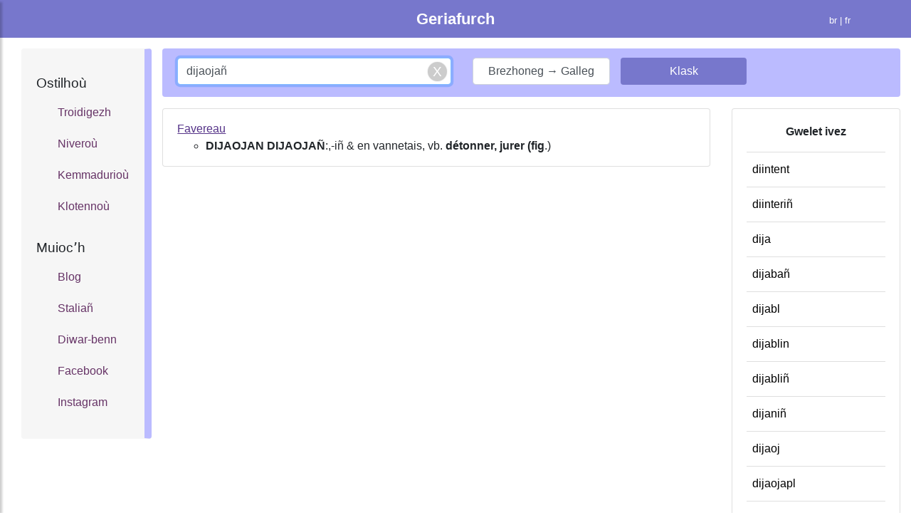

--- FILE ---
content_type: text/html; charset=UTF-8
request_url: https://geriafurch.bzh/br/brfr/dijaoja%C3%B1
body_size: 7641
content:
<!DOCTYPE html>
<html lang="br">
    <head>

        <title>Troidigezh dijaojañ e galleg - Geriadur brezhoneg galleg - Geriafurch</title>

		<meta property="og:title" content="Troidigezh dijaojañ e galleg - Geriadur brezhoneg galleg - Geriafurch" />
	<meta property="og:type" content="article" />
	<meta property="og:image" content="https://geriafurch.bzh/search.jpg"/>
	<meta property="og:url" content="https://geriafurch.bzh/br?q=dijaoja%C3%B1&amp;d=brfr" />
	<meta property="og:description" content="Kavit gant daou glik troidigezhioù ho kerioù gant meur a geriadur brezhoneg enlinenn" />

        <meta charset="UTF-8">
	<meta name="viewport" content="width=device-width, initial-scale=1.0">
        

	<link rel="icon" type="image/x-icon" href="https://geriafurch.bzh/favicon-search.ico" />
	<link rel="shortcut icon" type="image/png" href="https://geriafurch.bzh/favicon-search.ico"/>

<link rel="apple-touch-icon" sizes="57x57" href="/apple-icon-57x57.png">
<link rel="apple-touch-icon" sizes="60x60" href="/apple-icon-60x60.png">
<link rel="apple-touch-icon" sizes="72x72" href="/apple-icon-72x72.png">
<link rel="apple-touch-icon" sizes="76x76" href="/apple-icon-76x76.png">
<link rel="apple-touch-icon" sizes="114x114" href="/apple-icon-114x114.png">
<link rel="apple-touch-icon" sizes="120x120" href="/apple-icon-120x120.png">
<link rel="apple-touch-icon" sizes="144x144" href="/apple-icon-144x144.png">
<link rel="apple-touch-icon" sizes="152x152" href="/apple-icon-152x152.png">
<link rel="apple-touch-icon" sizes="180x180" href="/apple-icon-180x180.png">
<link rel="icon" type="image/png" sizes="192x192"  href="/android-icon-192x192.png">
<link rel="icon" type="image/png" sizes="32x32" href="/favicon-32x32.png">
<link rel="icon" type="image/png" sizes="96x96" href="/favicon-96x96.png">
<link rel="icon" type="image/png" sizes="16x16" href="/favicon-16x16.png">
<meta name="msapplication-TileColor" content="#ffffff">
<meta name="msapplication-TileImage" content="/ms-icon-144x144.png">

	<link rel="manifest" href="/br/search-manifest.json">

	<link rel="canonical" href="https://geriafurch.bzh/br?q=dijaoja%C3%B1&d=brfr" />

	<!-- Chrome for Android theme color -->
	<meta name="theme-color" content="#bbf">

	<!-- Add to homescreen for Chrome on Android -->
	<meta name="mobile-web-app-capable" content="yes">
	<meta name="application-name" content="Blog">
	<link rel="icon" sizes="192x192" href="/apple-icon-152x152.png">

	<!-- Add to homescreen for Safari on iOS -->
	<meta name="apple-mobile-web-app-capable" content="yes">
	<meta name="apple-mobile-web-app-status-bar-style" content="#bbf">
	<meta name="apple-mobile-web-app-title" content="Troidigezh dijaojañ e galleg - Geriadur brezhoneg galleg - Geriafurch">
	<link rel="apple-touch-icon" href="/apple-icon-152x152.png">

	<!-- Tile for Win8 -->
	<meta name="msapplication-TileColor" content="#bbf">
	<meta name="msapplication-TileImage" content="/apple-icon-152x152.png">

		<meta name="description" content="Kavit gant daou glik troidigezhioù ho kerioù gant meur a geriadur brezhoneg enlinenn" />
	<meta name="keywords" content="dictionnaire, breton, français, traduction, définition" />

	<meta name="author" content="Anthony Lannuzel" />
	<meta name="copyright" content="Anthony Lannuzel" />
	<meta name="application-name" content="Troidigezh dijaojañ e galleg - Geriadur brezhoneg galleg - Geriafurch" />

		<meta name="twitter:card" content="summary" />
	<meta name="twitter:title" content="Troidigezh dijaojañ e galleg - Geriadur brezhoneg galleg - Geriafurch" />
	<meta name="twitter:description" content="Kavit gant daou glik troidigezhioù ho kerioù gant meur a geriadur brezhoneg enlinenn" />
	<meta property="og:image" content="https://geriafurch.bzh/search.jpg"/>

                
			<link rel="stylesheet" href="https://stackpath.bootstrapcdn.com/bootstrap/4.3.1/css/bootstrap.min.css" integrity="sha384-ggOyR0iXCbMQv3Xipma34MD+dH/1fQ784/j6cY/iJTQUOhcWr7x9JvoRxT2MZw1T" crossorigin="anonymous">
    
			
			
			<link rel="stylesheet" href="//code.jquery.com/ui/1.12.1/themes/base/jquery-ui.css">

		
       

    </head>
    <body>
        <style>

            /* Sticky footer styles
		-------------------------------------------------- */
		html {
		  position: relative;
		  min-height: 100%;
		}
		body {
		  margin-bottom: 20px; /* Margin bottom by footer height */
		}
		.footer {
		  position: absolute;
		  bottom: 0;
		  width: 100%;
		  height: 40px; /* Set the fixed height of the footer here */
		  line-height: 40px; /* Vertically center the text there */
		  background-color: #f5f5f5;
		}

		.result-item {
			padding-top:1em;
			padding-bottom:1em;
		}

		a, a:hover, a:visited, .link-button, .link-button:hover, .result-item-link {
			color:#538;
		}

		.result-item-link {
			text-decoration: underline;	
			/*margin-bottom:1em!important;*/
		}

		a.result-item-link {
			/*display:block;*/
		}

		form.result-item-form {
			display:inline;
			margin:0px;
		}

		.result-item a, .result-item .link-button, .result-item a span {
			/*font-weight:bold;*/
		}

		ul.result-item-list {
			display:block;
		}

        </style>

		<style>
			.btn-primary-outline {
			  background-color: transparent;
			  border-color: #ccc;
			}

            /* Side panel styles*/
			.wrapper {
				display: block;
			}

			#sidebar {
				min-width: 250px;
				max-width: 250px;
				height: 100vh;
				position: fixed;
				top: 0;
				left: 0;
				/* top layer */
				z-index: 9999;
			}

			.overlay {
				display: none;
				position: fixed;
				/* full screen */
				width: 100vw;
				height: 100vh;
				/* transparent black */
				background: rgba(0, 0, 0, 0.7);
				/* middle layer, i.e. appears below the sidebar */
				z-index: 998;
				opacity: 0;
				/* animate the transition */
				transition: all 0.5s ease-in-out;
			}
			/* display .overlay when it has the .active class */
			.overlay.active {
				display: block;
				opacity: 1;
			}

			#dismiss {
				width: 35px;
				height: 35px;
				position: absolute;
				/* top right corner of the sidebar */
				top: 10px;
				right: 10px;
			}


			/*
				DEMO STYLE
			*/

			@import "https://fonts.googleapis.com/css?family=Poppins:300,400,500,600,700";


			.navbar {
				padding: 15px 10px;
				background: #fff;
				border: none;
				border-radius: 0;
				margin-bottom: 40px;
				box-shadow: 1px 1px 3px rgba(0, 0, 0, 0.1);
			}

			.navbar-btn {
				box-shadow: none;
				outline: none !important;
				border: none;
			}

			.line {
				width: 100%;
				height: 1px;
				border-bottom: 1px dashed #ddd;
				margin: 40px 0;
			}

			/* ---------------------------------------------------
				SIDEBAR STYLE
			----------------------------------------------------- */

			#sidebar {
				width: 250px;
				position: fixed;
				top: 0;
				left: -250px;
				height: 100vh;
				z-index: 999;
				background: #bbf;
				color: #fff;
				transition: all 0.3s;
				overflow-y: scroll;
				box-shadow: 3px 3px 3px rgba(0, 0, 0, 0.2);
			}

			#sidebar.active {
				left: 0;
			}

			#dismiss {
				width: 35px;
				height: 35px;
				line-height: 35px;
				text-align: center;
				background: #77c;
				position: absolute;
				top: 10px;
				right: 10px;
				cursor: pointer;
				-webkit-transition: all 0.3s;
				-o-transition: all 0.3s;
				transition: all 0.3s;
			}

			#dismiss:hover {
				background: #fff;
				color: #bbf;
			}

			.overlay {
				display: none;
				position: fixed top;
				width: 100vw;
				height: 100%;
				background: rgba(0, 0, 0, 0.7);
				z-index: 998;
				opacity: 0;
				transition: all 0.5s ease-in-out;
				top:0px;
			}
			.overlay.active {
				display: block;
				opacity: 1;
			}

			#topbar {
			    background:#77c;
			    padding:10px;
			    margin-bottom:15px;
			}

			#sidebar .sidebar-header {
				padding: 20px;
				background: #77c;
			}

			#sidebar ul.components {
				padding: 20px 0;
				/*border-bottom: 1px solid #47748b;*/
			}

			#sidebar ul p {
				color: #fff;
				padding: 10px;
			}

			#sidebar ul li a, #fixed-sidebar ul li a {
				color:#636;
				display: block;
			}

			#sidebar ul li a {
				font-size: 1.1em;
			}

			#sidebar ul li a:hover {
				color: #7386D5;
				background: #fff;
			}

			#sidebar ul li.active>a,
			a[aria-expanded="true"] {
				color: #fff;
				background: #6d7fcc;
			}

			a[data-toggle="collapse"] {
				position: relative;
			}

			#main-panel {
				margin-right:0px;
				margin-left:0px;
			}

			#main-panel #col-right .container {
				padding-right:0px;
				padding-left:0px;
				sbackground:blue;
			}

			.dropdown-toggle::after {
				display: block;
				position: absolute;
				top: 50%;
				right: 20px;
				transform: translateY(-50%);
			}

			#sidebar ul a, #sidebar ul a:hover, #sidebar ul a:focus, #fixed-sidebar ul a {
				/*font-size: 0.9em !important;*/
				padding: 10px !important;
				padding-left: 30px !important;
				/*background: #6d7fcc;*/
				transition: all 0.3s;
				color: inherit;
				text-decoration: none;
			}

			#sidebar ul li {
			    line-height:2em;
			}

			#fixed-sidebar {
				background-color: #f6f6f6;
				border-right: 10px solid #bbf;
				margin-left:15px;
				margin-right:-15px;
			}


			/*a,
			a:hover,
			a:focus {
                outline:none;
			}*/

			ul.CTAs {
				padding: 20px;
			}

			ul.CTAs a {
				text-align: center;
				font-size: 0.9em !important;
				display: block;
				border-radius: 5px;
				margin-bottom: 5px;
			}

			a.download {
				background: #fff;
				color: #7386D5;
			}

			a.article,
			a.article:hover {
				background: #6d7fcc !important;
				color: #fff !important;
			}

			/* ---------------------------------------------------
				CONTENT STYLE
			----------------------------------------------------- */

			#content {
				width: 100%;
				padding: 20px;
				min-height: 100vh;
				transition: all 0.3s;
				position: absolute;
				top: 0;
				right: 0;
			}
			#sidebar h4 {
				padding-left: 10px;
			}

			#fixed-sidebar h4 {
				font-size:120%;
			}

		</style>

	<div class="wrapper">
		<!-- Sidebar -->
		<nav id="sidebar">

		    <div id="dismiss">
		        <i class="fas fa-times"></i>
		    </div>

		    <div class="sidebar-header">
		        <h3>Lañser</h3>
		    </div>

		    <ul class="list-unstyled components">
    <br/>
    <h4>Ostilhoù</h4>
    <li>
        <a href="/br">Troidigezh</a>
        <a href="/br/nb">Niveroù</a>
        <a href="/br/k">Kemmadurioù</a>
        <a href="/br/klotenn">Klotennoù</a>
    </li>

    <br/>
    <h4>Muiocʼh</h4>
    <li>
        <a href="/fr/blog">Blog</a>
        <a href="/br/stalia%C3%B1">Staliañ</a>
        <a href="/br/diwar-benn">Diwar-benn</a>
        <!--<a href="/br/darempred">Darempred</a>-->
        <a href="https://www.facebook.com/geriafurch/" target="_blank">Facebook</a>
        <a href="https://www.instagram.com/geriafurch/" target="_blank">Instagram</a>
    </li>
</ul>
		</nav>


		<div id="noConnection" class="alert alert-danger text-center small" style="display:none;margin-top:15px">Connexion impossible <a href="#" onclick="checkConnection()" class="btn btn-danger btn-sm" style="margin-left:1em;color:white">Réessayer</a></div>
		<div id="appUpdateButton" class="alert text-center" style="display:none;margin-top:15px"> <a class="btn btn-warning" href="#" onclick="updateServiceWorker()">Mettre à jour l'application</a></div>

			<div id="topbar">

                <div class="container">

                                                    <div class="row">
                        <div class="col-3 col-sm-2" style="padding-top:0.2em">

                            <button type="button" id="sidebarCollapse" class="navbar-toggler float-left d-xs-block d-lg-none">
                                <span style="color:white"><i class="fas fa-bars fa-1x"></i></span>
                            </button>
                        </div>

                        <div class="col-6 col-sm-8 text-center">
                            <a style="color:white;font-size:140%;font-weight:bold" href="/br">
                                                                    Geriafurch
                                                            </a>
                        </div>

                            <div class="col-3 col-sm-2 small text-right" style="color:white;padding-top:0.7em">

                                																																																						br | <a href="/fr/brfr/dijaoja%C3%B1" style="color:white">fr</a>
																	                        </div>

                    </div>

                    
                              <ul class="nav nav-pills">
                              </ul>
            
            </div>
            </div> 

			<div class="container-fluid" style="padding:0px">
		        <div class="row" id="main-panel">

		            <div class="col col-lg-3 col-xl-2 d-none d-lg-block" id="col-left">
							<div class="alert" id="fixed-sidebar">
			                	<ul class="list-unstyled components">
    <br/>
    <h4>Ostilhoù</h4>
    <li>
        <a href="/br">Troidigezh</a>
        <a href="/br/nb">Niveroù</a>
        <a href="/br/k">Kemmadurioù</a>
        <a href="/br/klotenn">Klotennoù</a>
    </li>

    <br/>
    <h4>Muiocʼh</h4>
    <li>
        <a href="/fr/blog">Blog</a>
        <a href="/br/stalia%C3%B1">Staliañ</a>
        <a href="/br/diwar-benn">Diwar-benn</a>
        <!--<a href="/br/darempred">Darempred</a>-->
        <a href="https://www.facebook.com/geriafurch/" target="_blank">Facebook</a>
        <a href="https://www.instagram.com/geriafurch/" target="_blank">Instagram</a>
    </li>
</ul>
							</div>
		            </div>

		            <div class="col col-xs-12 col-lg-9 col-xl-10" id="col-right">
		                <center>

		                    		                        		                    		                        		                    		                        		                    		                        		                    
		                </center>

		                

<style>
.search-box,.close-icon,.search-wrapper {
	position: relative;
	padding: 10px;
}
.close-icon {
	border:1px solid transparent;
	background-color: transparent;
	display: inline-block;
	vertical-align: middle;
	outline: 0px;
	cursor: pointer;
	position: absolute;
	right: 10px;
	top: -6px;
	width:50px;
	height:50px;
	display:none;
}
.close-icon:after {
	content: "X";
	display: block;
	width: 27px;
	height: 27px;
	position: absolute;
	background-color: #CCC;
	z-index:1;
	right: 10px;
	top: 0px;
	bottom: 0;
	margin: auto;
	padding: 0px;
	border-radius: 50%;
	text-align: center;
	color: white;
	font-weight: normal;
	font-size: 19px;
	box-shadow: 0 0 2px #DDD;
	cursor: pointer;
}

.inline {   display: inline; }
.link-button {   background: none;   border: none;
cursor: pointer;
padding:0px;
margin:0px;
}

.link-button:focus {   outline: none; }

li.closeWord {
	padding-left:.5em;
	padding-right:0;
}

li.closeWord a {
	color:black;
	font-weight:normal;
}

/*
// autocomplete menu items size
.ui-menu-item-wrapper {
	text-align: vertical-align;
	display:flex;
	align-items: center;
}

.ui-menu-item, .ui-menu-item-wrapper {
	height: 3em!important;
	line-height: 3em!important;
}*/

.ui-menu-item .ui-menu-item-wrapper:hover, .ui-menu .ui-state-focus, .ui-menu .ui-state-active {
	border: 2px solid #ccf !important;
	background-color: #bbf!important;
}

</style>
	<div class="container">
			<div class="alert" role="alert" style="background:#bbf;padding-bottom:0px">
				<div class="span6 offset3" style="max-width:50em">

			
			    <form id="searchForm" action="/br">

						<div class="row">
							<div class="col-md-5 col-lg">
								<input name="q" id="queryInput" class="form-control form-group" onkeyup="onKeyUp()" onkeypress="onKeyPress(event)" placeholder="Skrivit ar ger da dreiñ" value="dijaojañ" autocomplete="off"/>

								<button id="closeIcon" class="close-icon" type="button" onclick="resetQueryInput()"></button>

							</div>
							<div class="col-sm col-md">
								<div class="row form-group">
									<div class="col-7 col-sm-6 col-md-7 col-xl-6" style="margin-right:0;padding-right:0">
										<button type="button" id="directionText" class="form-control" onclick="switchDirection()">Brezhoneg &rarr; Galleg</button>
										<input type="hidden" name="d" id="directionInput" value="brfr"/>
									</div>
									<div class="col-5 col-sm-6 col-md-5 col-xl-6">
										<input type="submit" class="form-control btn" style="background:#77c;color:white" value="Klask"/>
									</div>

								</div>

							</div>
						</div>

											    </form>

				</div>			</div>
		
		<div id="loading-spinner" style="display:none"><center><img src="/loading-spinner.gif" style="width:10em"/></center></div>

	</div>

	<div class="container" id="results" style="margin-bottom:3em">

			<div class="row">
				<div class="col" style="margin-bottom:2em">

					
											
						<ul class="list-group">
															<li class="list-group-item result-item">
																			<a class="result-item-link" href="http://s197437879.onlinehome.fr/dicobzh/index.php?b_lang=1&b_kw=dijaojan&submit=Recherche">Favereau</a>
																		<br/><ul><li><b>DIJAOJAN</b>   <b>DIJAOJA&Ntilde;</b>:,-i&ntilde;  &  en vannetais,  vb. <b>d&eacute;tonner, jurer (fig</b>.)</li></ul>
								</li>
																				</ul>

									</div> 									<div class="col col-12 col-sm-4 col-md-4 col-lg-3">
						<div class="card">
						  <div class="card-body">
							<p class="text-center"><b>Gwelet ivez</b></p>
							<ul class="list-group list-group-flush">
																	<li class="list-group-item closeWord">
										<a href="/br/brfr/diintent">diintent</a>
									</li>
																	<li class="list-group-item closeWord">
										<a href="/br/brfr/diinteri%C3%B1">diinteriñ</a>
									</li>
																	<li class="list-group-item closeWord">
										<a href="/br/brfr/dija">dija</a>
									</li>
																	<li class="list-group-item closeWord">
										<a href="/br/brfr/dijaba%C3%B1">dijabañ</a>
									</li>
																	<li class="list-group-item closeWord">
										<a href="/br/brfr/dijabl">dijabl</a>
									</li>
																	<li class="list-group-item closeWord">
										<a href="/br/brfr/dijablin">dijablin</a>
									</li>
																	<li class="list-group-item closeWord">
										<a href="/br/brfr/dijabli%C3%B1">dijabliñ</a>
									</li>
																	<li class="list-group-item closeWord">
										<a href="/br/brfr/dijani%C3%B1">dijaniñ</a>
									</li>
																	<li class="list-group-item closeWord">
										<a href="/br/brfr/dijaoj">dijaoj</a>
									</li>
																	<li class="list-group-item closeWord">
										<a href="/br/brfr/dijaojapl">dijaojapl</a>
									</li>
																	<li class="list-group-item closeWord">
										<a href="/br/brfr/dijavedin">dijavedin</a>
									</li>
																	<li class="list-group-item closeWord">
										<a href="/br/brfr/dijavedi%C3%B1">dijavediñ</a>
									</li>
																	<li class="list-group-item closeWord">
										<a href="/br/brfr/dijelkenna%C3%B1">dijelkennañ</a>
									</li>
																	<li class="list-group-item closeWord">
										<a href="/br/brfr/dijen">dijen</a>
									</li>
																	<li class="list-group-item closeWord">
										<a href="/br/brfr/dijener">dijener</a>
									</li>
																	<li class="list-group-item closeWord">
										<a href="/br/brfr/dijeran">dijeran</a>
									</li>
																	<li class="list-group-item closeWord">
										<a href="/br/brfr/dijera%C3%B1">dijerañ</a>
									</li>
																	<li class="list-group-item closeWord">
										<a href="/br/brfr/dijest">dijest</a>
									</li>
																	<li class="list-group-item closeWord">
										<a href="/br/brfr/dijiletenn">dijiletenn</a>
									</li>
																	<li class="list-group-item closeWord">
										<a href="/br/brfr/dijital">dijital</a>
									</li>
																							</ul>
						  </div>
						</div>
						
					</div>
							</div> 

	</div>



		            </div>
		        </div> 	        </div> 

	<p style="margin:1em">&nbsp;</p>

	<footer class="footer">
		<div class="container">
			<center>
				<span class="text-muted">
					
					&copy; 2018-2026
											<a class="text-muted" href="https://geriafurch.bzh">geriafurch.bzh</a>
																- <a class="text-muted" href="/login">Kevreañ</a>
									</span>
			</center>
		</div>
	</footer>

    <!-- Dark Overlay element -->
    <div class="overlay"></div>
</div> 
	<script>
		function updateServiceWorker() {
			alert("updating service worker");
			registerServiceWorker();
			hideUpdateButton();
		}
		function registerServiceWorker() {
			navigator.serviceWorker.register('/service-worker.js')
			.then(function(registration) {
			  console.log('SW successfully registered');
			})
			.catch(function(error) {
			  console.log('registration failed', error);
			});
		}

	  (function() {
		if (!('serviceWorker' in navigator)) {
		  console.log('Service worker not supported');
		  return;
		}
		registerServiceWorker();
	  })();

	</script>

        
		<script src="/lib/js/jquery-3.3.1.min.js" crossorigin="anonymous"></script>
		<script src="/lib/js/popper.min.js"></script>
		<script src="/lib/js/bootstrap.min.js"></script>

	    
		<!-- Font Awesome JS -->
		<script defer src="/lib/js/solid.js"></script>
		<script defer src="/lib/js/fontawesome.js"></script>

		<script src="https://code.jquery.com/ui/1.12.1/jquery-ui.js"></script>
	<script type="text/javascript">
        	var queryLength=0;

	function clearResults() {
			$('#results').empty();
	}

	function displayLoadingSpinner() {
		$('#loading-spinner').css("display", "block");
	}

	function displayUpdateButton() {
		$('#appUpdateButton').css("display", "block");
	}

	function getDirection() {
		var directionInput = $("#directionInput");
		return directionInput.val();
	}

	function getQueryLength() {
		return $("#queryInput").val().length;
	}

	function hideLoadingSpinner() {
		$('#loading-spinner').css("display", "none");
	}

	function hideUpdateButton() {
		$('#appUpdateButton').css("display", "none");
	}

	function updateCloseIcon() {
		if($('#queryInput').val())
			$('#closeIcon').show();
		else
			$('#closeIcon').hide();
	}

	function onKeyPress(e) {
		/*if (e.which == 13) {
			$('form#searchForm').submit();
			return false;
		  }*/
	}

	function onKeyUp() {
		updateCloseIcon();
		if(getQueryLength() != queryLength)
			clearResults();
	}

	function resetQueryInput() {
		var input = $('#queryInput');
		$('#queryInput').val("");
		$("#queryInput").focus();
		$('#closeIcon').hide();
	}

	function switchDirection() {
		if(getDirection() == 'frbr')
			setDirection('brfr');
		else
			setDirection('frbr');
		clearResults();
					setupAutocompletion();
			}

	function setDirection(direction) {
		var directionInput = $("#directionInput");
		var directionText =  $("#directionText");
		if(direction == 'frbr') {
			directionInput.val('frbr');
			directionText.html('Galleg &rarr; Brezhoneg');
		}
		else {
			directionInput.val('brfr');
			directionText.html('Brezhoneg &rarr; Galleg');
		}
	}

	function checkVersion(data, updateIfNeeded) {
		if(data.serverSWVersion > 1) {
			if(updateIfNeeded)
				updateApp();
			else
				displayUpdateButton();
		}

	}

	function checkVersionAndUpdateIfNeeded() {
		checkConnection(true);
	}
	function checkConnection(updateIfNeeded=false) {
		jQuery.ajax({
				    type: 'GET',
				    url: 'https://api.geriafurch.bzh/api/version',
				    data: null,
					dataType: 'json',
				    success: function (data) {
				        console.log(data);
						checkVersion(data, updateIfNeeded);
						$('#noConnection').css("display", "none");
				    },
				    error: function (data) {
				        console.log('An error occurred.');
				        console.log(data);
						$('#noConnection').css("display", "block");
				    },
				});
	}
	
	function hideKeyboard() {				
		document.activeElement.blur(); 		$("#closeIcon").focus();
	}

	function setupAutocompletion() {
		$( "#queryInput" ).autocomplete({
			source: "https://api.geriafurch.bzh/api/autocomplete?d="+getDirection(),
			minLength: 2,
			select: function( event, ui ) {
			$( "#queryInput" ).val(ui.item.w);
			var form = $('#searchForm');
			if((ui.item.l == 'br' && getDirection() == 'frbr') || (ui.item.l == 'fr' && getDirection() == 'brfr'))
				switchDirection();
			hideKeyboard();
			form.submit();
			}
		})
		.autocomplete( "instance" )._renderItem = function( ul, item ) {
			return $( "<li>" )
				.append( "<div><small style=\"color: #888\">" + item.l + "</small> " + item.w + "</div>" )
				.appendTo( ul );
		}
		;
	}

	function updateApp() {		
        console.log('TODO update');
	}

	$(document).ready(function(){
					$("#queryInput").val("dijaojañ");
				$("#queryInput").focus();
		updateCloseIcon();
		queryLength = getQueryLength();

					var frm = $('#searchForm');

			frm.submit(function (e) {
				queryLength = getQueryLength();

				displayLoadingSpinner();

				hideKeyboard();

									$( "#queryInput" ).autocomplete( "close" );
				

				e.preventDefault();

				var queryInput = $("#queryInput").val();

				jQuery.ajax({
				    type: frm.attr('method'),
				    url: 'https://api.geriafurch.bzh/api/search',//frm.attr('action'),
				    data: frm.serialize(),
					dataType: 'json',
				    success: function (data) {
						hideLoadingSpinner();
				        console.log(data);
						checkVersion(data);
						var newContent = '';
						newContent += '<div class="row">';
						newContent += '<div class="col" style="margin-bottom:2em">';
						
						if(data.results.length > 0) {
							newContent += '<ul class="list-group">';
							for (i = 0; i < data.results.length; i++) {
								result = data.results[i];
								newContent +='<li class="list-group-item result-item">';
								if(result.link)
									newContent += result.link;
								newContent += result.translation;
								newContent += '</li>';
							}
							newContent += '</ul>';
							$("#queryInput").val(queryInput); 						}
						else {
							newContent += '<p class="text-center" style="margin:3em">' + "Disoc'h ebet" + '</p>';
							if(data.newWordsFound.length > 0) {
								newContent += '<hr>';
								newContent += '<p class="text-center">' + "Gerioù tost :" + '</p>';
								for (i = 0; i < data.newWordsFound.length; i++) {
									newWord = data.newWordsFound[i];
			newContent += '<p class="text-center"><a href="/br?q=' + newWord + '&d=' + getDirection() + '">' + newWord + '</a></p>';
								}
							}

						}
						newContent += '</div>';
						if(data.closeWords.length > 0) {
							newContent += '<div class="col col-12 col-sm-4 col-md-4 col-lg-3">';
							newContent += '<div class="card">';
							newContent += '<div class="card-body">';
							newContent += '<p class="text-center">';
							newContent += '<b>Gwelet ivez</b>';
							newContent += '</p>';

							newContent += '<ul class="list-group list-group-flush">';
							for (i = 0; i < data.closeWords.length; i++) {
								word = data.closeWords[i];
								newContent +='<li class="list-group-item closeWord">';
								newContent += word.link;
								newContent += '</li>';
							}
							newContent += '</ul>';

							newContent += '</div>';
							newContent += '</div>';
							newContent += '</div>';
						}
						newContent += '</div>';
if(queryInput == 'gerdle' && typeof theWord !== 'undefined') {
	newContent = theWord;
}
						var resultsDiv = $('#results');
						resultsDiv.html(newContent);
						document.title = queryInput + ' - Geriafurch';
				    },
				    error: function (data) {
						hideLoadingSpinner();
				        console.log('An error occurred.');
				        console.log(data);
				    },
				});

									var searchQuery = $("#queryInput").val();
					var path = '/br?q=' + searchQuery + '&d=' + getDirection();
					//gtag('set', {'page': path});
					//gtag('send', 'page_view');
					gtag('config', 'UA-5224608-69', {
						'page_title' : 'Recherche ' + searchQuery,
						'page_path': path
					});
							});
		 
					setupAutocompletion();
			})



	</script>

	<script type="text/javascript">
		$(document).ready(function () {
		    /*$("#sidebar").mCustomScrollbar({
		        theme: "minimal"
		    });*/

		    $('#dismiss, .overlay').on('click', function () {
		        // hide sidebar
		        $('#sidebar').removeClass('active');
		        // hide overlay
		        $('.overlay').removeClass('active');
		    });

		    $('#sidebarCollapse').on('click', function () {
		        // open sidebar
		        $('#sidebar').addClass('active');
		        // fade in the overlay
		        $('.overlay').addClass('active');
		        $('.collapse.in').toggleClass('in');
		        $('a[aria-expanded=true]').attr('aria-expanded', 'false');
		    });

			// Setup a listener to track Add to Homescreen events.
			window.addEventListener('beforeinstallprompt', e => {
				e.userChoice.then(choiceResult => {
					ga('send', 'event', 'Add to Homescreen prompt', choiceResult.outcome);
				});
			});
		});
	</script>
        
			<!-- Global site tag (gtag.js) - Google Analytics -->
		<script async src="https://www.googletagmanager.com/gtag/js?id=UA-5224608-69"></script>
		<script>
		  window.dataLayer = window.dataLayer || [];
		  function gtag(){dataLayer.push(arguments);}
		  gtag('js', new Date());

		  gtag('config', 'UA-5224608-69');
		</script>

		<!-- Google tag (gtag.js) -->
		<script async src="https://www.googletagmanager.com/gtag/js?id=G-7MVBSP5K56"></script>
		<script>
		  window.dataLayer = window.dataLayer || [];
		  function gtag(){dataLayer.push(arguments);}
		  gtag('js', new Date());
		
		  gtag('config', 'G-7MVBSP5K56');
		</script>
	
    </body>
</html>
